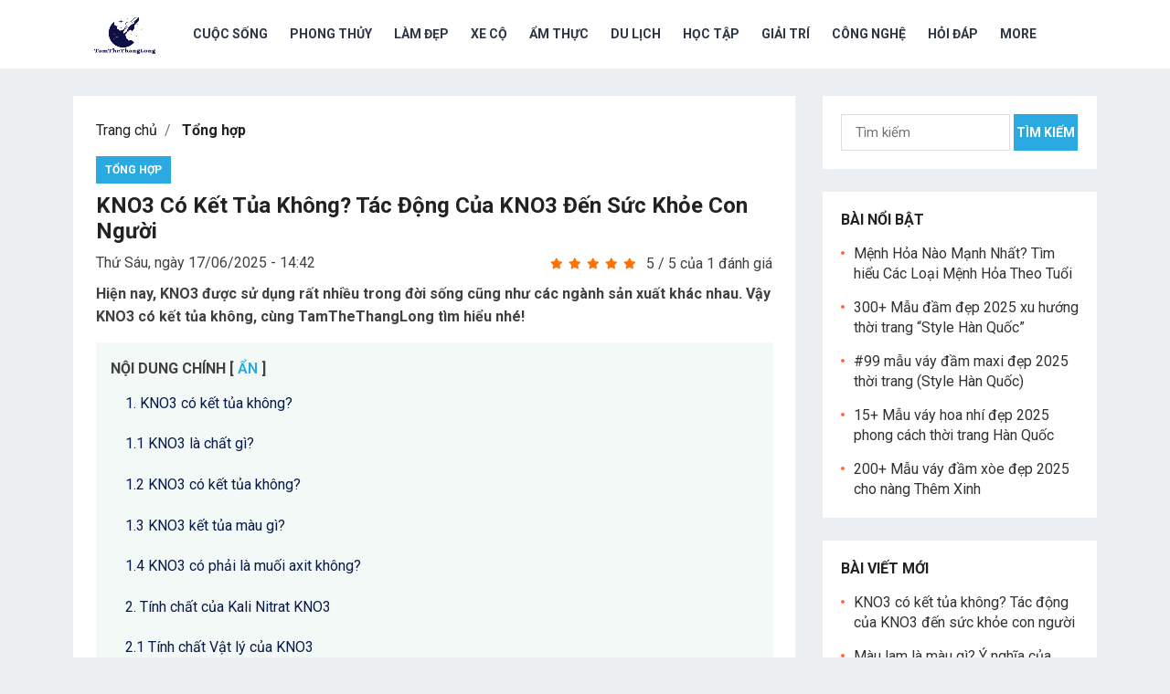

--- FILE ---
content_type: text/html; charset=utf-8
request_url: https://tamthethanglong.com/kno3-co-ket-tua-khong-p2204
body_size: 10750
content:
<!DOCTYPE html>
<html lang="vi">
<head>
  <meta http-equiv="content-type" content="text/html; charset=utf-8">
  <meta http-equiv="x-ua-compatible" content="ie=edge">
  <meta name="viewport" content="width=device-width, initial-scale=1, maximum-scale=1">
  <meta property="og:locale" content="vi_VN">
  <meta property="og:site_name" content="tamthethanglong.com">
  <title>KNO3 có kết tủa không? Tác động của KNO3 đến sức khỏe| Tamthethanglong</title>
  <meta name="description" content="KNO3 được sử dụng rất nhiều trong đời sống cũng như các ngành sản xuất khác nhau. Vậy KNO3 có kết tủa không, cùng TamTheThangLong tìm hiểu nhé!">
  <meta name="keywords" content="KNO3 có kết tủa không">
  <meta property="og:type" content="article">
  <meta property="og:title" content="KNO3 có kết tủa không? Tác động của KNO3 đến sức khỏe| Tamthethanglong">
  <meta property="og:description" content="KNO3 được sử dụng rất nhiều trong đời sống cũng như các ngành sản xuất khác nhau. Vậy KNO3 có kết tủa không, cùng TamTheThangLong tìm hiểu nhé!">
  <meta property="og:image" content="https://tamthethanglong.com/public/media/thumb/post/kno3-co-ket-tua-khong-3-470x250.jpg">
  <meta property="og:url" content="https://tamthethanglong.com/kno3-co-ket-tua-khong-p2204">
  <meta name="twitter:card" content="summary_large_image">
  <meta name="twitter:site" content="@tamthethanglong">
  <meta name="twitter:creator" content="@tamthethanglong">
  <meta name="twitter:title" content="KNO3 có kết tủa không? Tác động của KNO3 đến sức khỏe| Tamthethanglong">
  <meta name="twitter:description" content="KNO3 được sử dụng rất nhiều trong đời sống cũng như các ngành sản xuất khác nhau. Vậy KNO3 có kết tủa không, cùng TamTheThangLong tìm hiểu nhé!">
  <meta name="twitter:image" content="https://tamthethanglong.com/public/media/thumb/post/kno3-co-ket-tua-khong-3-470x250.jpg">
  <link rel="canonical" href="/kno3-co-ket-tua-khong-p2204">
  <link rel="shortcut icon" href="/public/media/favicon.jpg" sizes="32x32">
  <link href="https://fonts.googleapis.com/css2?family=Roboto:ital,wght@0,400;0,500;0,600;0,700;1,400&display=swap" rel="stylesheet">
  <link rel="stylesheet" href="https://maxcdn.bootstrapcdn.com/bootstrap/4.0.0/css/bootstrap.min.css" integrity="sha384-Gn5384xqQ1aoWXA+058RXPxPg6fy4IWvTNh0E263XmFcJlSAwiGgFAW/dAiS6JXm" crossorigin="anonymous">
  <link rel="stylesheet" href="/public/css/css_minified.min.css?v=0.21">
  <style>
  body, input, input[type="text"], input[type="email"], input[type="url"], input[type="search"], input[type="password"], textarea, table, .sidebar .widget_ad .widget-title, .site-footer .widget_ad .widget-title { font-family: "Roboto", "Helvetica Neue", Helvetica, Arial, sans-serif; } #secondary-menu li a, .footer-nav li a, .pagination .page-numbers, button, .btn, input[type="submit"], input[type="reset"], input[type="button"], .comment-form label, label, h1, h2, h3, h4, h5, h6 { font-family: "Roboto", "Helvetica Neue", Helvetica, Arial, sans-serif; } a:hover, .site-header .search-icon:hover span, .sf-menu li a:hover, .sf-menu li li a:hover, .sf-menu li.sfHover a, .sf-menu li.current-menu-item a, .sf-menu li.current-menu-item a:hover, .breadcrumbs .breadcrumbs-nav a:hover, .read-more a, .read-more a:visited, .entry-title a:hover, article.hentry .edit-link a, .author-box a, .page-content a, .entry-content a, .comment-author a, .comment-content a, .comment-reply-title small a:hover, .sidebar .widget a, .sidebar .widget ul li a:hover { color: #2baae1; } button, .btn, input[type="submit"], input[type="reset"], input[type="button"], .entry-category a, .pagination .prev:hover, .pagination .next:hover, #back-top a span { background-color: #2baae1; } .read-more a:hover, .author-box a:hover, .page-content a:hover, .entry-content a:hover, .widget_tag_cloud .tagcloud a:hover:before, .entry-tags .tag-links a:hover:before, .content-loop .entry-title a:hover, .content-list .entry-title a:hover, .content-grid .entry-title a:hover, article.hentry .edit-link a:hover, .site-footer .widget ul li a:hover, .comment-content a:hover { color: #ff6644; } #back-top a:hover span, .bx-wrapper .bx-pager.bx-default-pager a:hover, .bx-wrapper .bx-pager.bx-default-pager a.active, .bx-wrapper .bx-pager.bx-default-pager a:focus, .pagination .page-numbers:hover, .pagination .page-numbers.current, .sidebar .widget ul li:before, .widget_newsletter input[type="submit"], .widget_newsletter input[type="button"], .widget_newsletter button { background-color: #ff6644; } .slicknav_nav, .header-search, .sf-menu li a:before { border-color: #ff6644; } 
  </style>
  <script>
  var base_url_domain = 'https://tamthethanglong.com/', current_url = document.URL; 
  </script>
  <script>
  window.dataLayer = window.dataLayer || []; function gtag(){dataLayer.push(arguments);} gtag('js', new Date()); gtag('config', 'UA-221181990-1'); 
  </script>
  <script async src="https://pagead2.googlesyndication.com/pagead/js/adsbygoogle.js?client=ca-pub-6601324326930421" crossorigin="anonymous"></script>
</head>
<body class="home blog hfeed">
  <script type="application/ld+json">
  { "@context": "https://schema.org", "@type": "Organization", "name": "Tâm Thế Thăng Long", "alternateName": "tamthethanglong", "url": "https://tamthethanglong.com/", "logo": "https://tamthethanglong.com/public/media/tamthethanglong.png", "contactPoint": { "@type": "ContactPoint", "telephone": "0349783541", "contactType": "", "areaServed": "VN", "availableLanguage": "Vietnamese" }, "sameAs": [ "https://about.me/tamthethanglong", "https://twitter.com/tamthethanglong", "https://www.linkedin.com/company/tamthethanglong/", "https://www.instagram.com/tamthethanglong/", "https://dribbble.com/tamthethanglong/about", "https://www.youtube.com/channel/UCaxaN0h-EGUpN0MFZQ4BIEQ/about", "https://soundcloud.com/tamthethanglong", "https://www.twitch.tv/tamthethanglong/about", "https://www.flickr.com/people/tamthethanglong/", "https://tamthethanglong.tumblr.com/", "https://t.me/s/tamthethanglong" ] } 
  </script> 
  <script type="application/ld+json">

  { "@context": "https://schema.org", "@type": "LocalBusiness", "name": "Tâm Thế Thăng Long", "image": "https://tamthethanglong.com/public/media/tamthethanglong.png", "@id": "https://tamthethanglong.com/", "url": "https://tamthethanglong.com/", "telephone": "0349783541", "priceRange": "100000", "address": { "@type": "PostalAddress", "streetAddress": "167 P. Trung Kính, Yên Hoà, Cầu Giấy, Hà Nội", "addressLocality": "Hà Nội", "postalCode": "100000", "addressCountry": "VN" }, "geo": { "@type": "GeoCoordinates", "latitude": 21.0152844, "longitude": 105.7935125 }, "openingHoursSpecification": { "@type": "OpeningHoursSpecification", "dayOfWeek": [ "Monday", "Tuesday", "Wednesday", "Thursday", "Friday", "Saturday", "Sunday" ], "opens": "00:00", "closes": "23:59" }, "sameAs": [ "https://about.me/tamthethanglong", "https://twitter.com/tamthethanglong", "https://www.linkedin.com/company/tamthethanglong/", "https://www.instagram.com/tamthethanglong/", "https://dribbble.com/tamthethanglong/about", "https://www.youtube.com/channel/UCaxaN0h-EGUpN0MFZQ4BIEQ/about", "https://soundcloud.com/tamthethanglong", "https://www.twitch.tv/tamthethanglong/about", "https://www.flickr.com/people/tamthethanglong/", "https://tamthethanglong.tumblr.com/", "https://t.me/s/tamthethanglong" ] } 
  </script> 
  <script type="application/ld+json">

  { "@context": "https://schema.org/", "@type": "Person", "name": "Hà Sio", "url": "https://tamthethanglong.com/", "image": "https://media-exp1.licdn.com/dms/image/C4E03AQEWwnuMlzQY4w/profile-displayphoto-shrink_200_200/0/1645345733969?e=1651708800&v=beta&t=EksM6mVJKFUNfOm8ftqD158gtY794RBNKOMaFtyrIB8", "sameAs": "https://www.linkedin.com/in/hasio2000/", "jobTitle": "founder ceo", "worksFor": { "@type": "Organization", "name": "tamthethanglong.com" } } 
  </script>
  <div class="wrapper">
    <header id="masthead" class="site-header clear">
      <div class="container">
        <div class="site-branding">
          <div id="logo">
            <span class="helper"></span> <a href="/" title="Tâm Thế Thăng Long"><img src="/public/media/tamthethanglong.png" alt="Tâm Thế Thăng Long"></a>
          </div>
        </div>
        <nav id="primary-nav" class="primary-navigation">
          <div class="menu-top-menu-container">
            <ul id="primary-menu" class="sf-menu">
              <li class="menu-item">
                <a href="/cuoc-song" title="Cuộc Sống">Cuộc Sống</a>
                <ul class="sf-with-ul">
                  <li class="menu-item">
                    <a href="/sach" title="Sách">Sách</a>
                  </li>
                  <li class="menu-item">
                    <a href="/stt-hay" title="Stt Hay">Stt Hay</a>
                  </li>
                  <li class="menu-item">
                    <a href="/cau-noi-hay" title="Câu nói hay">Câu nói hay</a>
                  </li>
                  <li class="menu-item">
                    <a href="/loi-chuc-hay" title="Lời Chúc Hay">Lời Chúc Hay</a>
                  </li>
                  <li class="menu-item">
                    <a href="/tho-hay" title="Thơ Hay">Thơ Hay</a>
                  </li>
                  <li class="menu-item">
                    <a href="/cau-do-hay" title="Câu Đố Hay">Câu Đố Hay</a>
                  </li>
                </ul>
              </li>
              <li class="menu-item">
                <a href="/phong-thuy" title="Phong Thủy">Phong Thủy</a>
                <ul class="sf-with-ul">
                  <li class="menu-item">
                    <a href="/menh-moc" title="Mệnh Mộc">Mệnh Mộc</a>
                  </li>
                  <li class="menu-item">
                    <a href="/menh-hoa" title="Mệnh Hỏa">Mệnh Hỏa</a>
                  </li>
                  <li class="menu-item">
                    <a href="/menh-thuy" title="Mệnh Thủy">Mệnh Thủy</a>
                  </li>
                  <li class="menu-item">
                    <a href="/menh-tho" title="Mệnh Thổ">Mệnh Thổ</a>
                  </li>
                  <li class="menu-item">
                    <a href="/menh-kim" title="Mệnh Kim">Mệnh Kim</a>
                  </li>
                </ul>
              </li>
              <li class="menu-item">
                <a href="/lam-dep" title="Làm Đẹp">Làm Đẹp</a>
                <ul class="sf-with-ul">
                  <li class="menu-item">
                    <a href="/kieu-toc-dep" title="Tóc đẹp">Tóc đẹp</a>
                  </li>
                  <li class="menu-item">
                    <a href="/hinh-xam" title="Hình Xăm Đẹp">Hình Xăm Đẹp</a>
                  </li>
                  <li class="menu-item">
                    <a href="/thoi-trang" title="Thời Trang">Thời Trang</a>
                  </li>
                </ul>
              </li>
              <li class="menu-item">
                <a href="/xe-co" title="Xe cộ">Xe cộ</a>
              </li>
              <li class="menu-item">
                <a href="/am-thuc" title="Ẩm thực">Ẩm thực</a>
              </li>
              <li class="menu-item">
                <a href="/du-lich" title="Du Lịch">Du Lịch</a>
              </li>
              <li class="menu-item">
                <a href="/hoc-tap" title="Học Tập">Học Tập</a>
              </li>
              <li class="menu-item">
                <a href="/giai-tri" title="Giải Trí">Giải Trí</a>
              </li>
              <li class="menu-item">
                <a href="/cong-nghe" title="Công Nghệ">Công Nghệ</a>
              </li>
              <li class="menu-item">
                <a href="/hoi-dap" title="Hỏi Đáp">Hỏi Đáp</a>
                <ul class="sf-with-ul">
                  <li class="menu-item">
                    <a href="/la-ai" title="Là ai">Là ai</a>
                  </li>
                  <li class="menu-item">
                    <a href="/la-gi" title="Là gì">Là gì</a>
                  </li>
                  <li class="menu-item">
                    <a href="/o-dau" title="Ở đâu">Ở đâu</a>
                  </li>
                  <li class="menu-item">
                    <a href="/tai-sao" title="Tại sao">Tại sao</a>
                  </li>
                  <li class="menu-item">
                    <a href="/khi-nao" title="Khi nào">Khi nào</a>
                  </li>
                  <li class="menu-item">
                    <a href="/nhu-the-nao" title="Như thế nào">Như thế nào</a>
                  </li>
                  <li class="menu-item">
                    <a href="/tong-hop" title="Tổng hợp">Tổng hợp</a>
                  </li>
                </ul>
              </li>
              <li class="menu-item">
                <a href="/#" title="More">More</a>
                <ul class="sf-with-ul">
                  <li class="menu-item">
                    <a href="/tranh-to-mau" title="Tranh Tô Màu">Tranh Tô Màu</a>
                  </li>
                  <li class="menu-item">
                    <a href="/hack-nao-tu-vung" title="Từ Vựng">Từ Vựng</a>
                  </li>
                  <li class="menu-item">
                    <a href="/hinh-nen" title="Hình Nền">Hình Nền</a>
                  </li>
                  <li class="menu-item">
                    <a href="/hinh-anh-dep" title="Hình Ảnh Đẹp">Hình Ảnh Đẹp</a>
                  </li>
                  <li class="menu-item">
                    <a href="/anh-dong" title="Ảnh Động">Ảnh Động</a>
                  </li>
                  <li class="menu-item">
                    <a href="/anh-bia-dep" title="Ảnh Bìa Đẹp">Ảnh Bìa Đẹp</a>
                  </li>
                  <li class="menu-item">Đọc Truyện Online</li>
                  <li class="menu-item">Fim Hay</li>
                  <li class="menu-item">Truyenhotfull</li>
                </ul>
              </li>
            </ul>
          </div>
        </nav>
        <div id="slick-mobile-menu"></div>
      </div>
    </header>
    <main class="main-content main-detail">
      <script type="application/ld+json">
      { "@context": "https://schema.org", "@type": "NewsArticle", "headline": "KNO3 có kết tủa không? Tác động của KNO3 đến sức khỏe con người", "description": "Hiện nay, KNO3 được sử dụng rất nhiều trong đời sống cũng như các ngành sản xuất khác nhau. Vậy KNO3 có kết tủa không, cùng TamTheThangLong tìm hiểu nhé!", "image": { "@type": "ImageObject", "url": "https://tamthethanglong.com/public/media/post/kno3-co-ket-tua-khong-3.jpg", "width": 470, "height": 250 }, "datePublished": "2025-06-17T14:42:25+07:00", "dateModified": "2025-06-17T14:42:25+07:00", "author": { "@type": "Person", "name": "Hà Sio" }, "publisher": { "@type": "Organization", "name": "Tamthethanglong.com", "logo": { "@type": "ImageObject", "url": "https://tamthethanglong.com/public/media/tamthethanglong.png", "width": 200, "height": 45 } }, "mainEntityOfPage": { "@type": "WebPage", "@id": "https://tamthethanglong.com/kno3-co-ket-tua-khong-p2204" } } 
      </script>
      <div id="content" class="site-content container clear">
        <div id="primary" class="content-area">
          <main id="main" class="site-main">
            <article class="has-post-thumbnail hentry">
              <div class="entry-header">
                <ol class="breadcrumb bg-transparent">
                  <li class="breadcrumb-item">
                    <a href="/" title="Trang chủ">Trang chủ</a>
                  </li>
                  <li class="breadcrumb-item">
                    <a href="/tong-hop" title="Tổng hợp">
                    <h2>Tổng hợp</h2></a> 
                    <script type="application/ld+json">

                    {"@context":"http://schema.org","@type":"BreadcrumbList","itemListElement":[{"@type":"ListItem","position":1,"item":{"@id":"https://tamthethanglong.com/","name":"Trang chủ"}},{"@type":"ListItem","position":2,"item":{"@id":"https://tamthethanglong.com/tong-hop","name":"Tổng hợp"}}]}
                    </script>
                  </li>
                </ol>
                <div class="entry-category">
                  <a href="/tong-hop" title="Tổng hợp">Tổng hợp</a>
                </div>
                <h1 class="entry-title font-24">KNO3 có kết tủa không? Tác động của KNO3 đến sức khỏe con người</h1>
                <div class="row no-gutters mt-2">
                  <div class="col-12 col-md">
                    <div class="time">
                      Thứ Sáu, ngày 17/06/2025 - 14:42
                    </div>
                  </div>
                  <div class="col-12 col-md text-md-right">
                    <div class="rate">
                      <div class="review d-flex align-items-center justify-content-start justify-content-md-end">
                        <fieldset class="rating pr-2" data-id="2204" data-type="post">
                          <input type="radio" id="star5" name="rating" value="5" checked><label class="full" for="star5" title="5 stars"></label><input type="radio" id="star4" name="rating" value="4"><label class="full" for="star4" title="4 stars"></label><input type="radio" id="star3" name="rating" value="3"><label class="full" for="star3" title="3 stars"></label><input type="radio" id="star2" name="rating" value="2"><label class="full" for="star2" title="2 stars"></label><input type="radio" id="star1" name="rating" value="1"><label class="full" for="star1" title="1 stars"></label>
                        </fieldset>
                        <div class="d-inline-block">
                          <span class="avg">5 / 5</span> <span class="count">của 1 đánh giá</span>
                        </div>
                      </div>
                      <script type="application/ld+json">
                      { "@context": "https://schema.org/", "@type": "AggregateRating", "ratingValue": 5, "bestRating": 5, "ratingCount": 1, "itemReviewed": { "@type": "Creativeworkseries", "name": "KNO3 có kết tủa không? Tác động của KNO3 đến sức khỏe con người" } } 
                      </script>
                    </div>
                  </div>
                </div>
                <div class="single-post-description">
                  Hiện nay, KNO3 được sử dụng rất nhiều trong đời sống cũng như các ngành sản xuất khác nhau. Vậy KNO3 có kết tủa không, cùng TamTheThangLong tìm hiểu nhé!
                </div>
              </div>
              <div class="entry-content">
                <div class="my-2 table-radius table-of-contents">
                  <div class="font-16 text-title font-weight-bold head-catalog mb-2">
                    NỘI DUNG CHÍNH <span>[ <a class="action-content" href="javascript:void(0);">ẨN</a> ]</span>
                  </div>
                  <ul class='catalog show'>
                    <li>
                      <a href='#kno3-co-ket-tua-khong'>1. KNO3 có kết tủa không?</a>
                    </li>
                    <li class='line-H3'>
                      <a href='#kno3-la-chat-gi'>1.1 KNO3 là chất gì?</a>
                    </li>
                    <li class='line-H3'>
                      <a href='#kno3-co-ket-tua-khong'>1.2 KNO3 có kết tủa không?</a>
                    </li>
                    <li class='line-H3'>
                      <a href='#kno3-ket-tua-mau-gi'>1.3 KNO3 kết tủa màu gì?</a>
                    </li>
                    <li class='line-H3'>
                      <a href='#kno3-co-phai-la-muoi-axit-khong'>1.4 KNO3 có phải là muối axit không?</a>
                    </li>
                    <li>
                      <a href='#tinh-chat-cua-kali-nitrat-kno3'>2. Tính chất của Kali Nitrat KNO3</a>
                    </li>
                    <li class='line-H3'>
                      <a href='#tinh-chat-vat-ly-cua-kno3'>2.1 Tính chất Vật lý của KNO3</a>
                    </li>
                    <li class='line-H3'>
                      <a href='#tinh-chat-hoa-hoc-cua-kno3'>2.2 Tính chất Hóa học của KNO3</a>
                    </li>
                    <li>
                      <a href='#cach-dieu-che-kno3'>3. Cách điều chế KNO3</a>
                    </li>
                    <li>
                      <a href='#ung-dung-cong-dung-cua-kno3-trong-doi-song-va-san-xuat'>4. Ứng dụng, công dụng của KNO3 trong đời sống và sản xuất</a>
                    </li>
                    <li class='line-H3'>
                      <a href='#trong-nong-nghiep'>4.1 Trong nông nghiệp</a>
                    </li>
                    <li class='line-H3'>
                      <a href='#trong-che-tao-thuoc-no'>4.2 Trong chế tạo thuốc nổ</a>
                    </li>
                    <li class='line-H3'>
                      <a href='#trong-bao-quan-thuc-pham-cong-nghiep'>4.3 Trong bảo quản thực phẩm công nghiệp</a>
                    </li>
                    <li class='line-H3'>
                      <a href='#trong-duoc-pham'>4.4 Trong dược phẩm</a>
                    </li>
                    <li>
                      <a href='#tac-dong-cua-kno3-den-suc-khoe-con-nguoi'>5. Tác động của KNO3 đến sức khỏe con người</a>
                    </li>
                  </ul>
                </div>
                <p><i>Bạn đang xem : <a href="/kno3-co-ket-tua-khong-p2204" title="KNO3 có kết tủa không? Tác động của KNO3 đến sức khỏe con người">KNO3 có kết tủa không</a>? Tác động của KNO3 đến sức khỏe con người</i></p>
                <p>KNO3 có kết tủa không? Tác động của KNO3 đến sức khỏe con người được cập nhật mới nhất tại Tamthethanglong.com. Trang thông tin tổng hợp mới nhất của giới trẻ hiện nay, cập nhật liên tục.</p>
                <p><strong>KNO3 có kết tủa không</strong>, KNO3 là chất gì? Mời bạn đọc cùng tham khảo bài viết sau đây của <span><a class='interlink' title="TamTheThangLong" href="/" data-type='priority'>TamTheThangLong</a></span>&nbsp;để được biết thêm chi tiết.</p>
                <h2 id="kno3-co-ket-tua-khong">KNO3 có kết tủa không?</h2>
                <p>Trước khi đi vào chi tiết KNO3 có kết tủa không, thì cùng TamTheThangLong điểm qua khái niệm về KNO3 nhé!</p>
                <h3 id="kno3-la-chat-gi">KNO3 là chất gì?</h3>
                <p>KNO3 là một hợp chất hóa học có tên gọi là Potassium Nitrat hay Kali Nitrat gồm 13.8% N và K2O chiếm 46,6%. KNO3 là muối ion của ion kali K + và ion Nitrat NO3-.</p>
                <p><img loading="lazy" src="/public/media/post/kno3-co-ket-tua-khong-1.jpg" alt="KNO3 là chất gì?" width="auto" height="auto"></p>
                <h3 id="kno3-co-ket-tua-khong">KNO3 có kết tủa không?</h3>
                <p>KNO3 không kết tủa và dễ dàng hòa tan trong nước, độ hòa tan tăng nhanh khi nhiệt độ tăng. Đồng thời, KNO3 còn hòa tan trong amoniac và glycerin lỏng, không hòa tan trong ethanol và ether tuyệt đối.</p>
                <p>Xem thêm : <em><strong><a href="/mau-lam-la-mau-gi-p2203" title="Màu lam là màu gì? Ý nghĩa của màu lam trong cuộc sống">Màu lam là màu gì</a>? Ý nghĩa của màu lam trong cuộc sống</strong></em></p>
                <h3 id="kno3-ket-tua-mau-gi">KNO3 kết tủa màu gì?</h3>
                <p>KNO3 không kết tủa nên không có màu tạo thành.</p>
                <h3 id="kno3-co-phai-la-muoi-axit-khong">KNO3 có phải là muối axit không?</h3>
                <p>KNO3 không phải là muối axit.</p>
                <p>Trắc nghiệm: Chất nào sau đây là muối axit?</p>
                <p>A. KNO3</p>
                <p>Tham khảo thêm : <em><strong><a href="/bacl2-co-ket-tua-khong-p2201" title="BaCl2 có kết tủa không? Tính chất Hóa học của BaCl2">BaCl2 có kết tủa không</a>? Tính chất Hóa học của BaCl2</strong></em></p>
                <p>B. NaHSO4</p>
                <p>C. Na2SO4</p>
                <p>D. NaCl</p>
                <p>Muối axit là muối mà&nbsp;hiđro&nbsp;trong gốc axit vẫn còn khả năng phân li ra H+.</p>
                <p>⇒ NaHSO4&nbsp;là muối axit.</p>
                <h2 id="tinh-chat-cua-kali-nitrat-kno3">Tính chất của Kali Nitrat KNO3</h2>
                <h3 id="tinh-chat-vat-ly-cua-kno3">Tính chất Vật lý của KNO3</h3>
                <p>Một số tính chất Vật lý nổi bật của KNO3:</p>
                <ul>
                  <li>KNO3 hấp thụ độ ẩm nhỏ trong không khí và khó kết tủa.</li>
                  <li>Khối lượng mol: 101.103 g/mol.</li>
                  <li>Khối lượng riêng: 2.109 g/cm3 (16°C).</li>
                  <li>Điểm nóng chảy ở 334°C.</li>
                  <li>Phân hủy ở 400°C.</li>
                  <li>Độ hòa tan trong nước: Tan nhiều trong nước (13,3 g/100 mL (0 °C), 36 g/100 mL (25 °C), 247 g/100 mL (100 °C).</li>
                </ul>
                <h3 id="tinh-chat-hoa-hoc-cua-kno3">Tính chất Hóa học của KNO3</h3>
                <p>Những đặc điểm tính chất hóa học của KNO3:</p>
                <ul>
                  <li>KNO3 có thể tham gia nhiều phản ứng hóa học như oxi hóa khử, tác dụng với phản ứng phân hủy, oxit, axit,…
                    <ul>
                      <li>PTHH: Phản ứng oxi hóa khử S + 2KNO3 + 3C → K2S + N2 + 3CO2</li>
                    </ul>
                  </li>
                  <li>KNO3 bị nhiệt phân tạo thành kali Nitrit và Oxi với phương trình sau đây:
                    <ul>
                      <li>PTHH: KNO3 → KNO2 + O2 (Điều kiện xảy ra phản ứng đó là nhiệt độ cao).</li>
                    </ul>
                  </li>
                </ul>
                <h2 id="cach-dieu-che-kno3">Cách điều chế KNO3</h2>
                <p>Hiện nay, KNO3 được điều chế bằng các phản ứng trao đổi:</p>
                <p>PTHH: NaNO3 + KCl → KNO3 + NaCl</p>
                <p>Hòa tan NaNO3 và KCl với lượng như nhau vào nước. Khi đó, NaCl sẽ kết tinh ở 30°C, tách được tinh thể ra khỏi dung dịch. Sau đó làm nguội đến 22°C thì KNO3 được kết tinh.</p>
                <p><img loading="lazy" src="/public/media/post/kno3-co-ket-tua-khong-2.jpg" alt="Cách điều chế KNO3" width="auto" height="auto"></p>
                <h2 id="ung-dung-cong-dung-cua-kno3-trong-doi-song-va-san-xuat">Ứng dụng, công dụng của KNO3 trong đời sống và sản xuất</h2>
                <p>Ứng dụng, công dụng của KNO3 trong đời sống và sản xuất như:</p>
                <h3 id="trong-nong-nghiep">Trong nông nghiệp</h3>
                <ul>
                  <li>Kali Nitrat là một loại phân bón cung cấp các chất dinh dưỡng đa lượng cho các loại rau, lĩnh vực trồng hoa, quả và hạt cây.</li>
                  <li>KNO3 còn là nguồn cung cấp Kali tuyệt vời, đóng vai trò quan trọng cho sự phát triển của cây và hoạt động bình thường của mô.</li>
                  <li>Sau khi Kali Nitrat được bón vào đất sẽ giúp đất giảm mặn, cải thiện tình hình sử dụng nước và giúp tiết kiệm nước khi trồng.</li>
                  <li>Ngoài ra, KNO3 còn giúp cho cây trồng khỏe mạnh và giúp tăng năng suất của cây trồng.</li>
                  <li>Kali Nitrat đặc biệt giúp chống lại vi khuẩn, nấm gây bệnh, côn trùng và virus rất tốt.</li>
                </ul>
                <p><img loading="lazy" src="/public/media/post/kno3-co-ket-tua-khong-3.jpg" alt="Trong nông nghiệp" width="auto" height="auto"></p>
                <h3 id="trong-che-tao-thuoc-no">Trong chế tạo thuốc nổ</h3>
                <ul>
                  <li>Không thể không nhắc đến KNO3&nbsp;để giúp chế tạo thuốc nổ đen với công thức: 75% KNO3, 10% S và 15% C.</li>
                  <li>Khi nổ, nó sẽ tạo ra muối Kali sunfua, khí nitơ và khí CO2, với công thức như sau:
                    <ul>
                      <li>PTHH: 2KNO3 + 3C + 5S → K2S + N2 + 3CO2</li>
                    </ul>
                  </li>
                  <li>Bên cạnh đó, KNO3 còn dùng để tạo thành pháo hoa.</li>
                </ul>
                <h3 id="trong-bao-quan-thuc-pham-cong-nghiep">Trong bảo quản thực phẩm công nghiệp</h3>
                <ul>
                  <li>Kali Nitrat được sử dụng làm chất phụ gia thực phẩm (E252).</li>
                  <li>KNO3 được xem là một trong những giải pháp tốt để bảo quản thịt chống ôi thiu.</li>
                </ul>
                <h3 id="trong-duoc-pham">Trong dược phẩm</h3>
                <ul>
                  <li>KNO3&nbsp;được sử dụng trong một số loại kem đánh răng giúp cho răng nhạy cảm.</li>
                  <li>Không chỉ có vậy, chúng được sử dụng để giúp điều trị bệnh hen suyễn và viêm khớp hiệu quả.</li>
                </ul>
                <h2 id="tac-dong-cua-kno3-den-suc-khoe-con-nguoi">Tác động của KNO3 đến sức khỏe con người</h2>
                <p>Ưu điểm của hóa chất này là nó không gây hại cho sức khỏe con người. Và về cơ bản, KNO3 không độc hại mà có lợi cho cây trồng.</p>
                <p>Tính năng và lợi ích của sản phẩm KNO3 đến sức khỏe con người:</p>
                <ul>
                  <li>Kali Nitrat cải thiện hiệu quả sử dụng nước của cây trồng và tiết kiệm nước.</li>
                  <li>Potassium Nitrat là một loại dinh dưỡng cây trồng hiệu quả.</li>
                  <li>Kali Nitrat giúp cây trồng khỏe mạnh hơn.</li>
                  <li>Potassium Nitrat cải thiện tính chất của đất.</li>
                  <li>Nitrat kali chống lại sự gia tăng độ mặn đối với cây trồng.</li>
                </ul>
                <p>Có thể kết luận rằng, KNO3 là nguồn cung cấp dinh dưỡng Kali, đạm quan trọng sự đóng sự phát triển khỏe mạnh và tạo năng suất cây trồng.</p>
                <p><img loading="lazy" src="/public/media/post/kno3-co-ket-tua-khong-4.jpg" alt="Tác động của KNO3 đến sức khỏe con người" width="auto" height="auto"></p>
                <p>Vừa rồi TamTheThangLong đã chia sẻ cho bạn những thông tin để trả lời câu hỏi KNO3 có kết tủa không. Hãy thường xuyên truy cập TamTheThangLong để có thêm những thông tin bổ ích nhé!</p>
                <p>Trên đây là bài viết KNO3 có kết tủa không? Tác động của KNO3 đến sức khỏe con người được Tâm Thế Thăng Long chia sẻ và cập nhật mới nhất. Chúc các bạn có những thông tin thật thú vị tại Tamthethanglong.com.</p>
                <div class="author">
                  <div class="avatar"><img loading="lazy" src="/public/images/tac-gia-ha-sio.jpg" width="150" height="150" alt="Hà Sio"></div>
                  <div class="author-info">
                    <p><b>Tác giả:</b> <strong>Hà Sio</strong></p>
                    <p><b>Tham gia Tâm Thế Thăng Long: 2025</b></p>
                    <p><b>Bút danh:</b></p>
                    <p class="content_user">Xin chào! Mình là Hà Sio, mình yêu cái đẹp và yêu làm đẹp. Vì thế trong blog này mình đã chia sẻ những thủ thuật về kiến thức cuộc sống, tình yêu, Phong thủy... mà mình đã tích lũy, học hỏi được trong nhiều năm qua. Hãy thường xuyên ghé thăm blog để đón đọc nhiều bài viết mới của mình nhé.</p>
                  </div>
                  <div class="share-button-group">
                    <div class="share-button share-facebook">
                      <i class="fab fa-facebook-f"></i>
                    </div>
                    <div class="share-button share-linkedin">
                      <i class="fab fa-linkedin"></i>
                    </div>
                  </div>
                </div>
              </div>
              <hr>
              <div class="content-list">
                <div class="clear has-post-thumbnail hentry">
                  <a class="thumbnail-link" href="/mau-lam-la-mau-gi-p2203" title="Màu lam là màu gì? Ý nghĩa của màu lam trong cuộc sống">
                  <div class="thumbnail-wrap"><img width="250" height="250" src="/public/media/thumb/post/mau-lam-la-mau-gi-4-250x250.jpg" alt="Màu lam là màu gì? Ý nghĩa của màu lam trong cuộc sống"></div></a>
                  <div class="entry-category">
                    <a href="/tong-hop" title="Tổng hợp">Tổng hợp</a>
                  </div>
                  <div class="entry-title">
                    <a href="/mau-lam-la-mau-gi-p2203" title="Màu lam là màu gì? Ý nghĩa của màu lam trong cuộc sống">Màu lam là màu gì? Ý nghĩa của màu lam trong cuộc sống</a>
                  </div>
                  <div class="entry-meta">
                    <span class="entry-date">14:42 17/06/2025</span>
                  </div>
                  <div class="entry-summary line-4">
                    Màu lam rất quen thuộc trong&nbsp;cuộc sống&nbsp;hàng ngày của chúng ta. Vậy màu lam là màu gì? Hãy cùng tìm hiểu với TamTheThangLong nhé.
                  </div>
                </div>
                <div class="clear has-post-thumbnail hentry">
                  <a class="thumbnail-link" href="/bacl2-co-ket-tua-khong-p2201" title="BaCl2 có kết tủa không? Tính chất Hóa học của BaCl2">
                  <div class="thumbnail-wrap"><img width="250" height="250" src="/public/media/thumb/post/bacl2-co-ket-tua-khong-2-250x250.jpg" alt="BaCl2 có kết tủa không? Tính chất Hóa học của BaCl2"></div></a>
                  <div class="entry-category">
                    <a href="/tong-hop" title="Tổng hợp">Tổng hợp</a>
                  </div>
                  <div class="entry-title">
                    <a href="/bacl2-co-ket-tua-khong-p2201" title="BaCl2 có kết tủa không? Tính chất Hóa học của BaCl2">BaCl2 có kết tủa không? Tính chất Hóa học của BaCl2</a>
                  </div>
                  <div class="entry-meta">
                    <span class="entry-date">14:42 17/06/2025</span>
                  </div>
                  <div class="entry-summary line-4">
                    BaCl2 có kết tủa không là câu hỏi được nhiều bạn học sinh, sinh viên còn thắc mắc. Cùng trả lời với TamTheThangLong qua bài viết sau đây.
                  </div>
                </div>
                <div class="clear has-post-thumbnail hentry">
                  <a class="thumbnail-link" href="/nhuom-xanh-den-phai-ra-mau-gi-p2200" title="Nhuộm xanh đen phai ra màu gì? Cách chăm sóc tóc nhuộm">
                  <div class="thumbnail-wrap"><img width="250" height="250" src="/public/media/thumb/post/nhuom-xanh-den-phai-ra-mau-gi-3-250x250.jpg" alt="Nhuộm xanh đen phai ra màu gì? Cách chăm sóc tóc nhuộm"></div></a>
                  <div class="entry-category">
                    <a href="/tong-hop" title="Tổng hợp">Tổng hợp</a>
                  </div>
                  <div class="entry-title">
                    <a href="/nhuom-xanh-den-phai-ra-mau-gi-p2200" title="Nhuộm xanh đen phai ra màu gì? Cách chăm sóc tóc nhuộm">Nhuộm xanh đen phai ra màu gì? Cách chăm sóc tóc nhuộm</a>
                  </div>
                  <div class="entry-meta">
                    <span class="entry-date">14:41 17/06/2025</span>
                  </div>
                  <div class="entry-summary line-4">
                    Nhuộm xanh đen phai ra màu gì? Cách chăm sóc tóc nhuộm có khó hay không? Mời các bạn cùng với TamTheThangLong tìm hiểu ngay trong bài viết này.
                  </div>
                </div>
                <div class="clear has-post-thumbnail hentry">
                  <a class="thumbnail-link" href="/baco3-co-ket-tua-khong-p2209" title="BaCO3 có kết tủa không? Ứng dụng của BaCO3 trong đời sống">
                  <div class="thumbnail-wrap"><img width="250" height="250" src="/public/media/thumb/post/baco3-co-ket-tua-khong-2-250x250.jpg" alt="BaCO3 có kết tủa không? Ứng dụng của BaCO3 trong đời sống"></div></a>
                  <div class="entry-category">
                    <a href="/tong-hop" title="Tổng hợp">Tổng hợp</a>
                  </div>
                  <div class="entry-title">
                    <a href="/baco3-co-ket-tua-khong-p2209" title="BaCO3 có kết tủa không? Ứng dụng của BaCO3 trong đời sống">BaCO3 có kết tủa không? Ứng dụng của BaCO3 trong đời sống</a>
                  </div>
                  <div class="entry-meta">
                    <span class="entry-date">11:21 17/06/2025</span>
                  </div>
                  <div class="entry-summary line-4">
                    BaCO3 có kết tủa không là một câu hỏi rất phổ biến trong Hóa học. Vậy BaCO3 là gì? BaCO3 được ứng dụng như thế nào? Hãy cùng TamTheThangLong tìm hiểu sâu hơn nhé!
                  </div>
                </div>
                <div class="clear has-post-thumbnail hentry">
                  <a class="thumbnail-link" href="/cuso4-co-ket-tua-khong-p2210" title="CuSO4 có kết tủa không? Một số ứng dụng của đồng sunfat CuSO4">
                  <div class="thumbnail-wrap"><img width="250" height="250" src="/public/media/thumb/post/cuso4-co-ket-tua-khong-4-250x250.jpg" alt="CuSO4 có kết tủa không? Một số ứng dụng của đồng sunfat CuSO4"></div></a>
                  <div class="entry-category">
                    <a href="/tong-hop" title="Tổng hợp">Tổng hợp</a>
                  </div>
                  <div class="entry-title">
                    <a href="/cuso4-co-ket-tua-khong-p2210" title="CuSO4 có kết tủa không? Một số ứng dụng của đồng sunfat CuSO4">CuSO4 có kết tủa không? Một số ứng dụng của đồng sunfat CuSO4</a>
                  </div>
                  <div class="entry-meta">
                    <span class="entry-date">11:20 17/06/2025</span>
                  </div>
                  <div class="entry-summary line-4">
                    CuSO4 có kết tủa không? Cách nhận biết CuSO4 như thế nào? Hãy để TamTheThangLong giải đáp mọi thắc mắc của bạn trong bài viết này nhé!
                  </div>
                </div>
                <div class="clear has-post-thumbnail hentry">
                  <a class="thumbnail-link" href="/mgco3-co-ket-tua-khong-p2213" title="MgCO3 có kết tủa không? Muối Magie Cacbonat có gì đặc biệt?">
                  <div class="thumbnail-wrap"><img width="250" height="250" src="/public/media/thumb/post/mgco3-co-ket-tua-khong-2-250x250.jpg" alt="MgCO3 có kết tủa không? Muối Magie Cacbonat có gì đặc biệt?"></div></a>
                  <div class="entry-category">
                    <a href="/tong-hop" title="Tổng hợp">Tổng hợp</a>
                  </div>
                  <div class="entry-title">
                    <a href="/mgco3-co-ket-tua-khong-p2213" title="MgCO3 có kết tủa không? Muối Magie Cacbonat có gì đặc biệt?">MgCO3 có kết tủa không? Muối Magie Cacbonat có gì đặc biệt?</a>
                  </div>
                  <div class="entry-meta">
                    <span class="entry-date">10:51 17/06/2025</span>
                  </div>
                  <div class="entry-summary line-4">
                    MgCO3 có kết tủa không? Công thức hóa học và tính chất của MgCO3 là gì? Các bạn hãy cùng TamTheThangLong khám phá ngay qua bài viết dưới đây nhé!
                  </div>
                </div>
              </div>
            </article>
          </main>
        </div>
        <aside id="secondary" class="widget-area sidebar">
          <div id="search-2" class="widget widget_search">
            <form role="search" method="get" class="search-form" action="https://tamthethanglong.com/tim-kiem?q=">
              <label><span class="screen-reader-text">Tìm kiếm cho:</span> <input type="search" class="search-field" placeholder="Tìm kiếm" value="" name="q"></label> <input type="submit" class="search-submit" value="Tìm kiếm">
            </form>
          </div>
          <div id="recent-posts-2" class="widget widget_recent_entries">
            <div class="widget-title">
              Bài nổi bật
            </div>
            <ul>
              <li>
                <a href="/menh-hoa-nao-manh-nhat-p4516" title="Mệnh Hỏa Nào Mạnh Nhất? Tìm hiểu Các Loại Mệnh Hỏa Theo Tuổi">Mệnh Hỏa Nào Mạnh Nhất? Tìm hiểu Các Loại Mệnh Hỏa Theo Tuổi</a>
              </li>
              <li>
                <a href="/100-mau-vay-dep-dam-dep-p4834" title="300+ Mẫu đầm đẹp 2025 xu hướng thời trang “Style Hàn Quốc”">300+ Mẫu đầm đẹp 2025 xu hướng thời trang “Style Hàn Quốc”</a>
              </li>
              <li>
                <a href="/99-mau-vay-dam-maxi-dep-p4850" title="#99 mẫu váy đầm maxi đẹp 2025 thời trang (Style Hàn Quốc)">#99 mẫu váy đầm maxi đẹp 2025 thời trang (Style Hàn Quốc)</a>
              </li>
              <li>
                <a href="/mau-vay-hoa-nhi-dep-p4864" title="15+ Mẫu váy hoa nhí đẹp 2025 phong cách thời trang Hàn Quốc">15+ Mẫu váy hoa nhí đẹp 2025 phong cách thời trang Hàn Quốc</a>
              </li>
              <li>
                <a href="/200-mau-vay-xoe-dep-dam-xoe-dep-p4855" title="200+ Mẫu váy đầm xòe đẹp 2025 cho nàng Thêm Xinh">200+ Mẫu váy đầm xòe đẹp 2025 cho nàng Thêm Xinh</a>
              </li>
            </ul>
          </div>
          <div id="recent-posts-2" class="widget widget_recent_entries">
            <div class="widget-title">
              Bài viết mới
            </div>
            <ul>
              <li>
                <a href="/kno3-co-ket-tua-khong-p2204" title="KNO3 có kết tủa không? Tác động của KNO3 đến sức khỏe con người">KNO3 có kết tủa không? Tác động của KNO3 đến sức khỏe con người</a>
              </li>
              <li>
                <a href="/mau-lam-la-mau-gi-p2203" title="Màu lam là màu gì? Ý nghĩa của màu lam trong cuộc sống">Màu lam là màu gì? Ý nghĩa của màu lam trong cuộc sống</a>
              </li>
              <li>
                <a href="/black-rouge-a21-la-mau-gi-p2202" title="Black Rouge A21 là màu gì? Ưu điểm của son Black Rouge A21">Black Rouge A21 là màu gì? Ưu điểm của son Black Rouge A21</a>
              </li>
              <li>
                <a href="/bacl2-co-ket-tua-khong-p2201" title="BaCl2 có kết tủa không? Tính chất Hóa học của BaCl2">BaCl2 có kết tủa không? Tính chất Hóa học của BaCl2</a>
              </li>
              <li>
                <a href="/nhuom-xanh-den-phai-ra-mau-gi-p2200" title="Nhuộm xanh đen phai ra màu gì? Cách chăm sóc tóc nhuộm">Nhuộm xanh đen phai ra màu gì? Cách chăm sóc tóc nhuộm</a>
              </li>
            </ul>
          </div>
          <div class="widget widget_categories">
            <div class="widget-title">
              Chuyên mục
            </div>
            <ul>
              <li class="cat-item">
                <a href="/cuoc-song" title="Cuộc Sống">Cuộc Sống</a>
              </li>
              <li class="cat-item">
                <a href="/phong-thuy/" title="Phong Thủy">Phong Thủy</a>
              </li>
              <li class="cat-item">
                <a href="/hinh-xam" title="Hình Xăm Đẹp">Hình Xăm Đẹp</a>
              </li>
              <li class="cat-item">
                <a href="/hinh-anh" title="Hình Ảnh Đẹp">Hình Ảnh Đẹp</a>
              </li>
              <li class="cat-item">
                <a href="/tranh-to-mau" title="Tranh Tô Màu">Tranh Tô Màu</a>
              </li>
              <li class="cat-item">
                <a href="/kieu-toc-dep/" title="Tóc đẹp">Tóc đẹp</a>
              </li>
              <li class="cat-item">
                <a href="/thoi-trang" title="Thời Trang">Thời Trang</a>
              </li>
              <li class="cat-item">
                <a href="/banh-sinh-nhat/" title="Bánh sinh nhật">Bánh sinh nhật</a>
              </li>
              <li class="cat-item">
                <a href="/hinh-nen/" title="Hình Nền">Hình Nền</a>
              </li>
              <li class="cat-item">
                <a href="/cau-noi-hay/" title="Câu nói hay">Câu nói hay</a>
              </li>
              <li class="cat-item">
                <a href="/cau-do-hay/" title="Câu Đố Hay">Câu Đố Hay</a>
              </li>
              <li class="cat-item">
                <a href="/stt-hay/" title="Stt Hay">Stt Hay</a>
              </li>
              <li class="cat-item">
                <a href="/tho-hay/" title="Thơ Hay">Thơ Hay</a>
              </li>
              <li class="cat-item">
                <a href="/cong-nghe" title="Công Nghệ">Công Nghệ</a>
              </li>
              <li class="cat-item">
                <a href="/giai-tri" title="Giải Trí">Giải Trí</a>
              </li>
              <li class="cat-item">
                <a href="/sach" title="Sách">Sách</a>
              </li>
              <li class="cat-item">
                <a href="/xe-co" title="Xe cộ">Xe cộ</a>
              </li>
              <li class="cat-item">
                <a href="/lam-dep" title="Làm Đẹp">Làm Đẹp</a>
              </li>
              <li class="cat-item">
                <a href="/am-thuc" title="Ẩm thực">Ẩm thực</a>
              </li>
              <li class="cat-item">
                <a href="/hack-nao-tu-vung" title="Từ Vựng">Từ Vựng</a>
              </li>
              <li class="cat-item">
                <a href="/du-lich" title="Du Lịch">Du Lịch</a>
              </li>
              <li class="cat-item">
                <a href="/hoc-tap" title="Học Tập">Học Tập</a>
              </li>
              <li class="cat-item">
                <a href="/hoi-dap" title="Hỏi Đáp">Hỏi Đáp</a>
              </li>
              <li class="cat-item">
                <a href="/la-gi" title="Là gì">Là gì</a>
              </li>
              <li class="cat-item">
                <a href="/la-ai" title="Là ai">Là ai</a>
              </li>
              <li class="cat-item">
                <a href="/o-dau" title="Ở đâu">Ở đâu</a>
              </li>
              <li class="cat-item">
                <a href="/khi-nao" title="Khi nào">Khi nào</a>
              </li>
              <li class="cat-item">
                <a href="/tai-sao" title="Tại sao">Tại sao</a>
              </li>
              <li class="cat-item">
                <a href="/nhu-the-nao" title="Như thế nào">Như thế nào</a>
              </li>
              <li class="cat-item">
                <a href="/tong-hop" title="Tổng hợp">Tổng hợp</a>
              </li>
            </ul>
          </div>
        </aside>
      </div>
    </main>
    <footer>
      <div class="footer-top">
        <div class="container p-4">
          <div class="row">
            <div class="col-12 col-md-4">
              <div class="logo-footer">
                <a href="/" title="Tâm Thế Thăng Long"><img loading="lazy" class="img-fluid" src="/public/media/tamthethanglong.png" width="100" height="100" alt="Tâm Thế Thăng Long"></a>
              </div>
              <div class="footer-desc pt-3">
                Chương trình “Tâm thế Thăng Long” lần thứ 2 do Thời báo Doanh Nhân cùng Công ty cổ phần giải pháp Quảng cáo trực tuyến OL phối hợp tổ chức, dự kiến sẽ được truyền hình trực tiếp trên kênh VTV1
              </div>
            </div>
            <div class="col-12 col-md-4">
              <div class="heading">
                Chuyên mục
              </div><a href="/cuoc-song" title="Cuộc Sống" class="cat-item">Cuộc Sống</a> <a href="/phong-thuy/" title="Phong Thủy" class="cat-item">Phong Thủy</a> <a href="/hinh-xam" title="Hình Xăm Đẹp" class="cat-item">Hình Xăm Đẹp</a> <a href="/hinh-anh" title="Hình Ảnh Đẹp" class="cat-item">Hình Ảnh Đẹp</a> <a href="/tranh-to-mau" title="Tranh Tô Màu" class="cat-item">Tranh Tô Màu</a> <a href="/kieu-toc-dep/" title="Tóc đẹp" class="cat-item">Tóc đẹp</a> <a href="/thoi-trang" title="Thời Trang" class="cat-item">Thời Trang</a> <a href="/banh-sinh-nhat/" title="Bánh sinh nhật" class="cat-item">Bánh sinh nhật</a> <a href="/hinh-nen/" title="Hình Nền" class="cat-item">Hình Nền</a> <a href="/cau-noi-hay/" title="Câu nói hay" class="cat-item">Câu nói hay</a> <a href="/cau-do-hay/" title="Câu Đố Hay" class="cat-item">Câu Đố Hay</a> <a href="/stt-hay/" title="Stt Hay" class="cat-item">Stt Hay</a> <a href="/tho-hay/" title="Thơ Hay" class="cat-item">Thơ Hay</a> <a href="/cong-nghe" title="Công Nghệ" class="cat-item">Công Nghệ</a> <a href="/giai-tri" title="Giải Trí" class="cat-item">Giải Trí</a> <a href="/sach" title="Sách" class="cat-item">Sách</a> <a href="/xe-co" title="Xe cộ" class="cat-item">Xe cộ</a> <a href="/lam-dep" title="Làm Đẹp" class="cat-item">Làm Đẹp</a> <a href="/am-thuc" title="Ẩm thực" class="cat-item">Ẩm thực</a> <a href="/hack-nao-tu-vung" title="Từ Vựng" class="cat-item">Từ Vựng</a> <a href="/du-lich" title="Du Lịch" class="cat-item">Du Lịch</a> <a href="/hoc-tap" title="Học Tập" class="cat-item">Học Tập</a> <a href="/hoi-dap" title="Hỏi Đáp" class="cat-item">Hỏi Đáp</a> <a href="/la-gi" title="Là gì" class="cat-item">Là gì</a> <a href="/la-ai" title="Là ai" class="cat-item">Là ai</a> <a href="/o-dau" title="Ở đâu" class="cat-item">Ở đâu</a> <a href="/khi-nao" title="Khi nào" class="cat-item">Khi nào</a> <a href="/tai-sao" title="Tại sao" class="cat-item">Tại sao</a> <a href="/nhu-the-nao" title="Như thế nào" class="cat-item">Như thế nào</a> <a href="/tong-hop" title="Tổng hợp" class="cat-item">Tổng hợp</a>
            </div>
            <div class="col-12 col-md-4">
              <div class="heading">
                Liên hệ với chúng tôi
              </div><a href="/chinh-sach-bao-mat.html" title="Chính sách bảo mật" class="cat-item" rel="nofollow">Chính sách bảo mật</a> <a href="/gioi-thieu.html" title="Giới thiệu" class="cat-item" rel="nofollow">Giới thiệu</a> <a href="/lien-he.html" title="Liên hệ" class="cat-item" rel="nofollow">Liên hệ</a>
            </div>
          </div>
        </div>
      </div>
    </footer>
  </div>
  <script type="text/javascript" src="/public/js/script_minified.min.js?v=0.21"></script>
</body>
</html>


--- FILE ---
content_type: text/html; charset=utf-8
request_url: https://www.google.com/recaptcha/api2/aframe
body_size: 264
content:
<!DOCTYPE HTML><html><head><meta http-equiv="content-type" content="text/html; charset=UTF-8"></head><body><script nonce="0svgfNIgp0AElp7gIs2K-A">/** Anti-fraud and anti-abuse applications only. See google.com/recaptcha */ try{var clients={'sodar':'https://pagead2.googlesyndication.com/pagead/sodar?'};window.addEventListener("message",function(a){try{if(a.source===window.parent){var b=JSON.parse(a.data);var c=clients[b['id']];if(c){var d=document.createElement('img');d.src=c+b['params']+'&rc='+(localStorage.getItem("rc::a")?sessionStorage.getItem("rc::b"):"");window.document.body.appendChild(d);sessionStorage.setItem("rc::e",parseInt(sessionStorage.getItem("rc::e")||0)+1);localStorage.setItem("rc::h",'1769006492775');}}}catch(b){}});window.parent.postMessage("_grecaptcha_ready", "*");}catch(b){}</script></body></html>